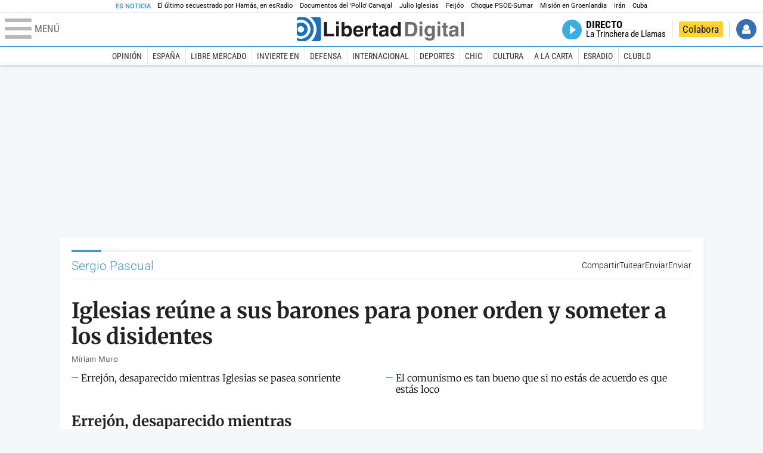

--- FILE ---
content_type: text/html; charset=UTF-8
request_url: https://www.libertaddigital.com/personajes/sergio-pascual/2.html
body_size: 14365
content:

<!DOCTYPE html>
<html lang="es-ES" data-adsection="POR_D" data-adpagetype="tema">
<head prefix="og: http://ogp.me/ns# fb: http://ogp.me/ns/fb# article: http://ogp.me/ns/article#">
    <title>Sergio Pascual - Noticias, reportajes, vídeos y fotografías - Libertad Digital</title>
    <meta http-equiv="content-type" content="text/html; charset=utf-8" />
    <meta name="viewport" content="width=device-width,initial-scale=1,minimum-scale=1" />
    <meta name="mobile-web-app-capable" content="no">
    <meta name="apple-mobile-web-app-capable" content="no" />
    <link rel="preconnect" href="https://s1.staticld.com" />
    <link rel="preload" as="script" href="https://ajax.googleapis.com/ajax/libs/jquery/3.5.1/jquery.min.js" />
    <link rel="preload" as="script" href="https://s1.staticld.com/js/251/210318.min.js" />
                    <link rel="preload" as="font" href="https://s1.staticld.com/fonts/robotocondensed.woff2" crossorigin="anonymous" />
        <link rel="preload" as="font" href="https://s1.staticld.com/fonts/robotocondensed-italic.woff2" crossorigin="anonymous" />
        <link rel="preload" as="font" href="https://s1.staticld.com/fonts/roboto.woff2" crossorigin="anonymous" />
        <link rel="preload" as="font" href="https://s1.staticld.com/fonts/roboto-italic.woff2" crossorigin="anonymous" />
        <link rel="preload" as="font" href="https://s1.staticld.com/fonts/poppins800.woff2" crossorigin="anonymous" />
                <link rel="preload" as="font" href="https://s1.staticld.com/fonts/merriweather.woff2" crossorigin="anonymous" />
        <link rel="preload" as="font" href="https://s1.staticld.com/fonts/inter.woff2" crossorigin="anonymous" />
            
<link rel="preconnect" href="https://www.google-analytics.com" />
<link rel="preconnect" href="https://www.googletagservices.com" />
<link rel="preconnect" href="https://sb.scorecardresearch.com" />
<link rel="preconnect" href="https://onesignal.com" crossorigin="anonymous" />
<link rel="preconnect" href="https://cdn.onesignal.com" />

<link rel="dns-prefetch" href="https://www.adblockanalytics.com" />

<link rel="preconnect" href="https://des.smartclip.net" />
<link rel="preconnect" href="https://static.criteo.net" />
<link rel="preconnect" href="https://gem.gbc.criteo.com" />
<link rel="preconnect" href="https://ag.gbc.criteo.com" />
<link rel="preconnect" href="https://cas.criteo.com" />
<link rel="preconnect" href="https://log.outbrain.com" />
<link rel="dns-prefetch" href="https://www.ultimedia.com" />
<link rel="preconnect" href="https://adservice.google.com" />
<link rel="preconnect" href="https://securepubads.g.doubleclick.net" />
<link rel="preconnect" href="https://pagead2.googlesyndication.com" />
<link rel="preconnect" href="https://cdn.smartclip-services.com" />
<link rel="preconnect" href="https://ib.adnxs.com" />
<link rel="preconnect" href="https://fonts.googleapis.com" />

<link rel="preload" as="script" href="https://www.googletagmanager.com/gtm.js?id=GTM-K8ZQ574" />

    
<link rel="alternate" type="application/rss+xml" href="https://www.libertaddigital.com/personajes/sergio-pascual/rss.xml" />
<meta name="apple-itunes-app" content="app-id=360408369">
<link rel="apple-touch-icon" href="https://s.libertaddigital.com/logos/ld/256.png" />
<link rel="canonical" href="https://www.libertaddigital.com/personajes/sergio-pascual/" />
<meta name="description" content="Sergio Pascual (Plasencia, Cáceres) fue delegado sindical del SAT (Sindicato Andaluz de Trabajadores) en la Junta de Andalucía. Es actualmente secretario de Organización de Podemos. Ingeniero de Telecomunicaciones y Antropólogo Social, es funcionario del cuerpo superior facultativo de la Junta de Andalucía y experto en Administración Pública, además de tener un diploma en Observación Electoral de la Universidad de Valencia según consta en su currículum. Ejerce de asistente de Pablo Iglesias en el Parlamento de Estrasburgo.">
<link rel="image_src" href="https://s1.staticld.com//fotos/noticias/sergiopascualnueva.jpg" />
<meta name="keywords" content="sergio pascual">
<link rel="manifest" href="https://s.libertaddigital.com/json/manifest/ld.json" />
<meta name="news_keywords" content="sergio pascual">
<meta name="robots" content="follow,index,max-image-preview:standard">
<link rel="shortcut icon" href="https://s.libertaddigital.com/ld.ico" />
<meta name="theme-color" content="#1B75BB">
<meta property="fb:app_id" content="115312275199271">
<meta property="fb:pages" content="141423087721">
<meta property="ld:content_type" content="tag">
<meta property="ld:outbrain" content="yes">
<meta property="ld:section" content="Portada">
<meta property="ld:seedtag" content="yes">
<meta property="og:description" content="Sergio Pascual (Plasencia, Cáceres) fue delegado sindical del SAT (Sindicato Andaluz de Trabajadores) en la Junta de Andalucía. Es actualmente secretario de Organización de Podemos. Ingeniero de Telecomunicaciones y Antropólogo Social, es funcionario del cuerpo superior facultativo de la Junta de Andalucía y experto en Administración Pública, además de tener un diploma en Observación Electoral de la Universidad de Valencia según consta en su currículum. Ejerce de asistente de Pablo Iglesias en el Parlamento de Estrasburgo.">
<meta property="og:site_name" content="Libertad Digital">
<meta property="og:title" content="Sergio Pascual">
<meta property="og:type" content="website">
<meta property="og:url" content="https://www.libertaddigital.com/personajes/sergio-pascual/">
<meta property="mrf:sections" content="Portada">
<meta property="mrf:tags" content="contentType:tag;branded:no">
<meta name="twitter:card" content="summary_large_image">
<meta name="twitter:description" content="Sergio Pascual (Plasencia, Cáceres) fue delegado sindical del SAT (Sindicato Andaluz de Trabajadores) en la Junta de Andalucía. Es actualmente secretario de Organización de Podemos. Ingeniero de Telecomunicaciones y Antropólogo Social, es funcionario del cuerpo superior facultativo de la Junta de Andalucía y experto en Administración Pública, además de tener un diploma en Observación Electoral de la Universidad de Valencia según consta en su currículum. Ejerce de asistente de Pablo Iglesias en el Parlamento de Estrasburgo.">
<meta name="twitter:image" content="https://s1.staticld.com//fotos/noticias/800/400/x-ld/sergiopascualnueva.jpg">
<meta name="twitter:site" content="@libertaddigital">
<meta name="twitter:title" content="Sergio Pascual">
    <script>
        (function(n,t){"use strict";function w(){}function u(n,t){if(n){typeof n=="object"&&(n=[].slice.call(n));for(var i=0,r=n.length;i<r;i++)t.call(n,n[i],i)}}function it(n,i){var r=Object.prototype.toString.call(i).slice(8,-1);return i!==t&&i!==null&&r===n}function s(n){return it("Function",n)}function a(n){return it("Array",n)}function et(n){var i=n.split("/"),t=i[i.length-1],r=t.indexOf("?");return r!==-1?t.substring(0,r):t}function f(n){(n=n||w,n._done)||(n(),n._done=1)}function ot(n,t,r,u){var f=typeof n=="object"?n:{test:n,success:!t?!1:a(t)?t:[t],failure:!r?!1:a(r)?r:[r],callback:u||w},e=!!f.test;return e&&!!f.success?(f.success.push(f.callback),i.load.apply(null,f.success)):e||!f.failure?u():(f.failure.push(f.callback),i.load.apply(null,f.failure)),i}function v(n){var t={},i,r;if(typeof n=="object")for(i in n)!n[i]||(t={name:i,url:n[i]});else t={name:et(n),url:n};return(r=c[t.name],r&&r.url===t.url)?r:(c[t.name]=t,t)}function y(n){n=n||c;for(var t in n)if(n.hasOwnProperty(t)&&n[t].state!==l)return!1;return!0}function st(n){n.state=ft;u(n.onpreload,function(n){n.call()})}function ht(n){n.state===t&&(n.state=nt,n.onpreload=[],rt({url:n.url,type:"cache"},function(){st(n)}))}function ct(){var n=arguments,t=n[n.length-1],r=[].slice.call(n,1),f=r[0];return(s(t)||(t=null),a(n[0]))?(n[0].push(t),i.load.apply(null,n[0]),i):(f?(u(r,function(n){s(n)||!n||ht(v(n))}),b(v(n[0]),s(f)?f:function(){i.load.apply(null,r)})):b(v(n[0])),i)}function lt(){var n=arguments,t=n[n.length-1],r={};return(s(t)||(t=null),a(n[0]))?(n[0].push(t),i.load.apply(null,n[0]),i):(u(n,function(n){n!==t&&(n=v(n),r[n.name]=n)}),u(n,function(n){n!==t&&(n=v(n),b(n,function(){y(r)&&f(t)}))}),i)}function b(n,t){if(t=t||w,n.state===l){t();return}if(n.state===tt){i.ready(n.name,t);return}if(n.state===nt){n.onpreload.push(function(){b(n,t)});return}n.state=tt;rt(n,function(){n.state=l;t();u(h[n.name],function(n){f(n)});o&&y()&&u(h.ALL,function(n){f(n)})})}function at(n){n=n||"";var t=n.split("?")[0].split(".");return t[t.length-1].toLowerCase()}function rt(t,i){function e(t){t=t||n.event;u.onload=u.onreadystatechange=u.onerror=null;i()}function o(f){f=f||n.event;(f.type==="load"||/loaded|complete/.test(u.readyState)&&(!r.documentMode||r.documentMode<9))&&(n.clearTimeout(t.errorTimeout),n.clearTimeout(t.cssTimeout),u.onload=u.onreadystatechange=u.onerror=null,i())}function s(){if(t.state!==l&&t.cssRetries<=20){for(var i=0,f=r.styleSheets.length;i<f;i++)if(r.styleSheets[i].href===u.href){o({type:"load"});return}t.cssRetries++;t.cssTimeout=n.setTimeout(s,250)}}var u,h,f;i=i||w;h=at(t.url);h==="css"?(u=r.createElement("link"),u.type="text/"+(t.type||"css"),u.rel="stylesheet",u.href=t.url,t.cssRetries=0,t.cssTimeout=n.setTimeout(s,500)):(u=r.createElement("script"),u.type="text/"+(t.type||"javascript"),u.src=t.url);u.onload=u.onreadystatechange=o;u.onerror=e;u.async=!1;u.defer=!1;t.errorTimeout=n.setTimeout(function(){e({type:"timeout"})},7e3);f=r.head||r.getElementsByTagName("head")[0];f.insertBefore(u,f.lastChild)}function vt(){for(var t,u=r.getElementsByTagName("script"),n=0,f=u.length;n<f;n++)if(t=u[n].getAttribute("data-headjs-load"),!!t){i.load(t);return}}function yt(n,t){var v,p,e;return n===r?(o?f(t):d.push(t),i):(s(n)&&(t=n,n="ALL"),a(n))?(v={},u(n,function(n){v[n]=c[n];i.ready(n,function(){y(v)&&f(t)})}),i):typeof n!="string"||!s(t)?i:(p=c[n],p&&p.state===l||n==="ALL"&&y()&&o)?(f(t),i):(e=h[n],e?e.push(t):e=h[n]=[t],i)}function e(){if(!r.body){n.clearTimeout(i.readyTimeout);i.readyTimeout=n.setTimeout(e,50);return}o||(o=!0,vt(),u(d,function(n){f(n)}))}function k(){r.addEventListener?(r.removeEventListener("DOMContentLoaded",k,!1),e()):r.readyState==="complete"&&(r.detachEvent("onreadystatechange",k),e())}var r=n.document,d=[],h={},c={},ut="async"in r.createElement("script")||"MozAppearance"in r.documentElement.style||n.opera,o,g=n.head_conf&&n.head_conf.head||"head",i=n[g]=n[g]||function(){i.ready.apply(null,arguments)},nt=1,ft=2,tt=3,l=4,p;if(r.readyState==="complete")e();else if(r.addEventListener)r.addEventListener("DOMContentLoaded",k,!1),n.addEventListener("load",e,!1);else{r.attachEvent("onreadystatechange",k);n.attachEvent("onload",e);p=!1;try{p=!n.frameElement&&r.documentElement}catch(wt){}p&&p.doScroll&&function pt(){if(!o){try{p.doScroll("left")}catch(t){n.clearTimeout(i.readyTimeout);i.readyTimeout=n.setTimeout(pt,50);return}e()}}()}i.load=i.js=ut?lt:ct;i.test=ot;i.ready=yt;i.ready(r,function(){y()&&u(h.ALL,function(n){f(n)});i.feature&&i.feature("domloaded",!0)})})(window);
        head.load([
                                                {jquery: "https://ajax.googleapis.com/ajax/libs/jquery/3.5.1/jquery.min.js"},
            {breaking: "https://s1.staticld.com//rt/2017urgente.js"},
                        {ld: "https://s1.staticld.com/js/251/210318.min.js"},

            {publi: "https://s1.staticld.com/rt/ld.min.js"}        ]);
    </script>
    <link title="Libertad Digital" rel="search" type="application/opensearchdescription+xml" href="https://www.libertaddigital.com/fragmentos/open-search.xml" />
    <link rel="stylesheet" href="https://s1.staticld.com/css/251/mobile.min.css" />
    <link rel="stylesheet" media="(min-width: 480px)" href="https://s1.staticld.com/css/251/tablet.min.css" />
    <link rel="stylesheet" media="(min-width: 821px)" href="https://s1.staticld.com/css/251/desktop.min.css" />
    <link rel="stylesheet" media="print" href="https://s1.staticld.com/css/251/print.min.css" />
                    <style>header.tag{display:flex;align-items:center;min-height:6em;padding-bottom:1.5em;margin-bottom:1.5em;border-bottom:1px solid #E1E0E0;align-items:stretch}header.tag figure{margin:0 1em 0 0;flex:1 1 30%;max-width:300px;border-radius:var(--border-radius)}header.tag figure img{position:absolute;width:100%;height:100%;object-fit:cover}header.tag .lede{flex:1 1 70%;order:3;margin:auto 0;line-height:140%;color:#333;font-weight:300}header.tag .lede>p:last-child{margin-bottom:0}header.tag.book{align-items:start}header.tag.book figure{box-shadow:2px 2px 2px #ccc;max-width:180px}header.tag.book figure iframe{display:block;max-width:100%}header.tag.book>div:first-child{flex:1 1 20%;max-width:200px}header.tag.book>div:nth-child(2){flex-basis:65%}header.tag.book>div.data{flex:1 1 25%;order:2;border-right:1px solid #E1E0E0;padding:0 1em;margin-right:1em}header.tag.book>div.data p{margin-bottom:.5em}@media (max-width:64em){header.tag figure{flex-basis:25%}header.tag.book>div:nth-child(2){flex-basis:50%}header.tag.book>div.data p strong{display:block}}@media (max-width:30em){header.tag{display:block}header.tag figure{max-width:none;padding-bottom:53.33%}header.tag figure{margin:0 0 1em 0}header.tag.book{display:flex;flex-wrap:wrap}header.tag.book figure{padding-bottom:0}header.tag.book>div.data{border-right:0;padding-right:0}}</style>
    <script type="application/ld+json">{"@context":"https://schema.org","@type":"ItemList","name":"Sergio Pascual","description":"Sergio Pascual (Plasencia, Cáceres) fue delegado sindical del SAT (Sindicato Andaluz de Trabajadores) en la Junta de Andalucía. Es actualmente secretario de Organización de Podemos. Ingeniero de Telecomunicaciones y Antropólogo Social, es funcionario del cuerpo superior facultativo de la Junta de Andalucía y experto en Administración Pública, además de tener un diploma en Observación Electoral de la Universidad de Valencia según consta en su currículum. Ejerce de asistente de Pablo Iglesias en el Parlamento de Estrasburgo.","itemListElement":[{"@type":"NewsArticle","headline":"Pablo Iglesias reúne a sus barones para poner orden y someter a los disidentes","description":"El líder de Podemos, ocupando ya el puesto de Pascual, ha convocado a sus secretarios generales autonómicos este viernes en su sede de Madrid.","articleSection":"España","datePublished":"2016-03-17T14:14:46+0100","dateModified":"2024-10-04T16:42:44+0200","keywords":"Íñigo Errejón, Pablo Iglesias, Podemos, Sergio Pascual","image":{"@type":"ImageObject","url":"https://s1.staticld.com//2016/02/08/pablo-iglesias080216.jpg","width":800,"height":252},"author":[{"@type":"Person","name":"Míriam Muro","url":"https://www.libertaddigital.com/autores/miriam-muro/"}]},{"@type":"NewsArticle","headline":"Errejón, desaparecido mientras Iglesias se pasea sonriente por el Congreso","description":"El número dos de Podemos evitó aparecer en público tras el cese de Pascual y todo parece indicar que este jueves tampoco se le podrá ver.","articleSection":"España","datePublished":"2016-03-17T11:05:29+0100","dateModified":"2024-11-03T04:40:35+0100","keywords":"Íñigo Errejón, Pablo Iglesias, Podemos, Sergio Pascual","image":{"@type":"ImageObject","url":"https://s1.staticld.com//2023/02/23/miriam-old.png","width":900,"height":871},"author":[{"@type":"Person","name":"Míriam Muro","url":"https://www.libertaddigital.com/autores/miriam-muro/"}]},{"@type":"NewsArticle","headline":"Marhuenda avisa a una aterrada Bescansa: \"Empieza a perder pie\"","description":"Bolcheviques, purgas, depuraciones. Y cursi. Con estas expresiones explica la prensa el guillotinazo de Pablo Iglesias a su número 3.","articleSection":"España","datePublished":"2016-03-17T10:20:40+0100","dateModified":"2024-10-04T20:41:32+0200","keywords":"Carolina Bescansa, Francisco Marhuenda, Podemos, Sergio Pascual","image":{"@type":"ImageObject","url":"https://s1.staticld.com//2016/03/17/bescansa-pablo-ines.jpg","width":800,"height":533},"author":[{"@type":"Person","name":"Pilar Díez","url":"https://www.libertaddigital.com/autores/pilar-diez/"}]},{"@type":"NewsArticle","headline":"Las últimas horas de Sergio Pascual en el aparato de Podemos","description":"Cómo se vivieron en el partido morado las últimas horas de este martes.","articleSection":"España","datePublished":"2016-03-17T09:30:57+0100","dateModified":"2024-10-26T22:40:35+0200","keywords":"Podemos, Sergio Pascual","image":{"@type":"ImageObject","url":"https://s1.staticld.com//2016/03/16/sergio-pascual160316.jpg","width":1203,"height":401},"author":[{"@type":"Person","name":"Míriam Muro","url":"https://www.libertaddigital.com/autores/miriam-muro/"}]},{"@type":"NewsArticle","headline":"El autoritarismo cursi e implacable de Pablo Iglesias","description":"Iglesias, con o sin “brillo en los ojos”, está dispuesto a atajar toda disidencia 'manu militari' y sin el menor ejercicio de democracia interna.","articleSection":"Política","datePublished":"2016-03-16T23:11:37+0100","dateModified":"2024-12-20T00:46:40+0100","keywords":"Íñigo Errejón, Pablo Iglesias, Podemos, Sergio Pascual","image":{"@type":"ImageObject","url":"https://s1.staticld.com/autores/el-editorial.png","width":600,"height":580},"author":[{"@type":"Person","name":"EDITORIAL","url":"https://www.libertaddigital.com/autores/editorial/"}]},{"@type":"NewsArticle","headline":"Defender la belleza","description":"No va a dolerte casi, Sergio, amigo,\nsé fuerte, camarada, ten firmeza.\nTú que eres de rezar, si quieres, reza\nCon toda la franqueza te lo digo.","articleSection":"Política","datePublished":"2016-03-16T23:11:10+0100","dateModified":"2024-12-28T04:45:39+0100","keywords":"Podemos, Sergio Pascual","image":{"@type":"ImageObject","url":"https://s1.staticld.com//autores/fray_josepho.png","width":170,"height":164},"author":[{"@type":"Person","name":"Fray Josepho","url":"https://www.libertaddigital.com/autores/fray-josepho/"}]},{"@type":"NewsArticle","headline":"Monedero: \"Hemos alimentado la locomotora y sacrificado los vagones\"","description":"El fundador de Podemos justifica la carta de Pablo porque destierra \"la máquina de triturar cariño que hay en todos los partidos\".","articleSection":"Política","datePublished":"2016-03-16T20:22:50+0100","dateModified":"2024-09-25T04:42:13+0200","keywords":"Juan Carlos Monedero, Pablo Iglesias, Podemos, Sergio Pascual","image":{"@type":"ImageObject","url":"https://s1.staticld.com//2016/01/13/monedero-congreso.jpg","width":800,"height":559},"author":{"@type":"Person","name":"LD/Agencias","url":""}},{"@type":"AudioObject","headline":"Editorial de Dieter: Purga en Podemos","description":"Dieter comenta la purga del número tres de Podemos, Sergio Pascual, un hombre de Errejón, por decisión de Pablo Iglesias.","datePublished":"2016-03-16T16:27:28+0100","dateModified":"2024-12-07T07:40:24+0100","keywords":"Pablo Iglesias, Podemos, Sergio Pascual","image":{"@type":"ImageObject","url":"https://s1.staticld.com//fotos/noticias/dieter-esradio-opinion.jpg","width":375,"height":200},"author":[{"@type":"Person","name":"Dieter Brandau","url":"https://www.libertaddigital.com/autores/dieter-brandau/"}],"encodingFormat":"audio/mp3","playerType":"html","contentUrl":"https://api.spreaker.com/v2/episodes/44715193/play.mp3?aw_0_req.gdpr=false&aw_0_1st.collectionid=la-noche-de-dieter","duration":"11M47S","contentSize":5660247,"uploadDate":"2016-03-16T16:27:28+0100"},{"@type":"AudioObject","headline":"Es Noticia: Iglesias depura Podemos","description":"Juan Pablo Polvorinos analiza toda la actualidad nacional e internacional y comenta el cese del número 3 de Podemos.","datePublished":"2016-03-16T15:18:47+0100","dateModified":"2024-12-07T07:40:24+0100","keywords":"Pablo Iglesias, Podemos, Sergio Pascual","image":{"@type":"ImageObject","url":"https://s1.staticld.com//autores/polvorinos.png","width":400,"height":387},"author":[{"@type":"Person","name":"Juan Pablo Polvorinos","url":"https://www.libertaddigital.com/autores/juan-pablo-polvorinos/"}],"encodingFormat":"audio/mp3","playerType":"html","contentUrl":"https://api.spreaker.com/v2/episodes/44715194/play.mp3?aw_0_req.gdpr=false&aw_0_1st.collectionid=es-noticia","duration":"1H04M10S","contentSize":30805298,"uploadDate":"2016-03-16T15:18:47+0100"},{"@type":"AudioObject","headline":"Federico en 60\": Errejón, el \"chico de la beca\"","description":"Jiménez Losantos analiza la destitución del Secretario de organización de Podemos, Sergio Pascual.","datePublished":"2016-03-16T14:42:19+0100","dateModified":"2024-12-07T07:40:24+0100","keywords":"Íñigo Errejón, Podemos, Sergio Pascual","image":{"@type":"ImageObject","url":"https://s1.staticld.com//autores/polvorinos.png","width":400,"height":387},"author":[{"@type":"Person","name":"Juan Pablo Polvorinos","url":"https://www.libertaddigital.com/autores/juan-pablo-polvorinos/"}],"encodingFormat":"audio/mp3","playerType":"html","contentUrl":"https://api.spreaker.com/v2/episodes/44715195/play.mp3?aw_0_req.gdpr=false&aw_0_1st.collectionid=es-noticia","duration":"4M47S","contentSize":2298467,"uploadDate":"2016-03-16T14:42:19+0100"}]}</script><script type="application/ld+json">{"@context":"https://schema.org","@type":"WebSite","url":"https://www.libertaddigital.com/","potentialAction":{"@type":"SearchAction","target":{"@type":"EntryPoint","urlTemplate":"https://www.libertaddigital.com/c.php?op=buscar&q={search_term_string}"},"query-input":"required name=search_term_string"}}</script><script type="application/ld+json">{"@context":"http://schema.org","@type":"BreadcrumbList","itemListElement":[{"@type":"ListItem","position":1,"name":"Inicio","item":"https://www.libertaddigital.com/"},{"@type":"ListItem","position":2,"name":"Personajes","item":"https://www.libertaddigital.com/personajes/"},{"@type":"ListItem","position":3,"name":"Sergio Pascual","item":"https://www.libertaddigital.com/personajes/sergio-pascual/"}]}</script></head>

<body class="tema">
<a name="top"></a>

<noscript><iframe src="https://www.googletagmanager.com/ns.html?id=GTM-K8ZQ574" height="0" width="0" style="display:none;visibility:hidden"></iframe></noscript>


<nav class="news">
    <span class="title">Es Noticia</span>
    <div class="scrollable"><ul>
            <li class="name"><a class="url" href="https://www.libertaddigital.com/espana/politica/2026-01-16/el-sobrecogedor-testimonio-de-eitan-horn-el-ultimo-secuestrado-al-que-solto-hamas-7344476/">El último secuestrado por Hamás, en esRadio</a></li>
            <li class="name"><a class="url" href="https://www.libertaddigital.com/internacional/latinoamerica/2026-01-16/los-documentos-del-pollo-carvajal-afirman-que-cuba-uso-ritos-religiosos-para-tener-bajo-control-a-maduro-7344170/">Documentos del 'Pollo' Carvajal</a></li>
            <li class="name"><a class="url" href="https://www.libertaddigital.com/chic/corazon/2026-01-16/julio-iglesias-habla-en-redes-sociales-esas-acusaciones-son-absolutamente-falsas-nunca-habia-sentido-tanta-maldad-7344379/">Julio Iglesias</a></li>
            <li class="name"><a class="url" href="https://www.libertaddigital.com/espana/politica/2026-01-16/feijoo-situa-venezuela-en-el-centro-de-su-politica-exterior-para-neutralizar-a-sanchez-7344283/">Feijóo</a></li>
            <li class="name"><a class="url" href="https://www.libertaddigital.com/libremercado/2026-01-16/el-psoe-carga-contra-sumar-por-vivienda-nunca-les-he-visto-tan-cerrados-y-tan-belicistas-y-les-compara-con-podemos-7344303/">Choque PSOE-Sumar</a></li>
            <li class="name"><a class="url" href="https://www.libertaddigital.com/defensa/2026-01-15/operacion-resistencia-artica-que-datos-clave-sabemos-de-la-incipiente-mision-militar-europea-en-groenlandia-7343989/">Misión en Groenlandia</a></li>
            <li class="name"><a class="url" href="https://www.libertaddigital.com/espana/politica/2026-01-15/podemos-y-sumar-impiden-que-el-congreso-apoye-a-las-mujeres-iranies-7344014/">Irán</a></li>
            <li class="name"><a class="url" href="https://www.libertaddigital.com/internacional/latinoamerica/2026-01-15/la-misteriosa-desaparicion-del-exdictador-cubano-raul-castro-tras-la-captura-de-maduro-7343897/">Cuba</a></li>
        </ul></div>
</nav>

<header class="superior">
    <a href="#" class="menu" aria-label="Abrir el menú de la web">
        <div class="hamburguesa">
            <span class="linea"></span>
            <span class="linea"></span>
            <span class="linea"></span>
        </div>
        <span class="rotulo">Menú</span>
    </a>
    <a class="logo"  href="https://www.libertaddigital.com/" title="Portada">
    <svg xmlns="http://www.w3.org/2000/svg" viewBox="-14.2 0 815.9 117.9"><path fill="#1D1D1B" d="M133 81.7h35.2v12.8h-50V23.7H133zM177.9 42h13.6v52.4h-13.6V42zm0-20.6h13.6v12.8h-13.6V21.4zM229.3 52.7c-8.7 0-11.7 8.2-11.7 15.6 0 5.9 1.8 16.2 11.7 16.2 10 0 11.7-10.2 11.7-16.2 0-7.4-3-15.6-11.7-15.6zm-11.2-3.9l.2-.2c2.2-3.3 6.3-8.2 15.2-8.2 11.5 0 21.8 8.9 21.8 27.2 0 14.6-6.5 28.4-22.1 28.4-5.7 0-11.8-2.1-15.2-8l-.2-.2v6.6h-13.3V23.7h13.6v25.1zM296.6 63.4c0-9.3-6.1-11.9-10.6-11.9s-10.6 2.7-10.6 11.9h21.2zm-21.8 9.1c0 2.9 1.2 12.5 12.3 12.5 3.8 0 7.8-2.3 8.9-6.1h14.1c0 5.8-7.4 17.1-23.7 17.1-14 0-25.2-7.9-25.2-28.4 0-14.3 7.3-27.2 24.8-27.2 18.6 0 24.8 12.7 24.8 32l-36 .1zM317.7 42h13v8.9h.2c2.9-5.3 6-10.4 14.4-10.4.9 0 1.8.1 2.7.2v14c-1.2-.2-2.7-.2-3.9-.2-10.7 0-12.7 6.7-12.7 12.5v27.5h-13.6V42h-.1zM373.4 42h8.7v9.9h-8.7v28.4c0 3.1.1 4.2 5.8 4.2.9 0 1.9-.1 2.9-.3v10.5c-2.2.2-4.3.3-6.5.3h-1.8c-11.8 0-14-4.5-14-11.3V51.9h-7.2V42h7.2V27.8h13.6V42zM419.7 68.8c-1.7.9-3.1 1.7-5.8 2.2l-3.6.7c-6.3 1.2-9.5 2.9-9.5 8.2 0 4.5 3.1 6.5 6.9 6.5 3.2 0 12-1.6 12-12.2v-5.4zm13.6 15.3c0 6.3 1.5 7.7 3.2 8.2v2.2h-15.1c-.5-1.2-1.3-3.2-1.3-6.1-4.2 4.3-7.5 7.7-16.8 7.7-9.4 0-16.2-5.5-16.2-16.2 0-8.7 5.5-14.9 14.4-16.2l13.3-2c1.9-.3 4.8-.8 4.8-4.3s-2-5.9-8.4-5.9c-7.3 0-8.5 3.2-9.1 7.2h-13.6c.1-3.8 2.7-18 22.4-18.2 18.7 0 22.3 8.4 22.3 15.9v27.7h.1zM468.5 84.4c10 0 11.7-10.2 11.7-16.2 0-7.4-3.1-15.6-11.7-15.6-8.7 0-11.7 8.2-11.7 15.6 0 6 1.8 16.2 11.7 16.2zm24.8 10.1H480v-6.6l-.2.2c-3.4 5.9-9.5 8-15.2 8-15.6 0-22.1-13.8-22.1-28.4 0-18.3 10.2-27.2 21.8-27.2 8.9 0 13 4.8 15.2 8.2l.2.2V23.7h13.6v70.8z"/><path fill="#706F6F" d="M529.5 82.2h14.4c12 0 16.1-12.1 16.1-23.7 0-20.9-10-22.6-16.3-22.6h-14.2v46.3zM515 23.7h31.2C570 23.7 575 44 575 57.4c0 15.2-6 37-29.4 37H515V23.7zM585.6 42h13.6v52.4h-13.6V42zm0-20.6h13.6v12.8h-13.6V21.4zM646.9 67.7c0-8.4-4.1-15.3-11.8-15.3-5.1 0-10.8 3.7-10.8 15.9 0 6.7 2.8 14.6 10.9 14.6 9.3-.1 11.7-8 11.7-15.2zM660.4 42v49.2c0 9.1-.7 24.1-26.3 24.1-10.8 0-22.3-4.6-22.9-15.6h15c.6 2.7 1.7 5.3 9.7 5.3 7.4 0 10.9-3.5 10.9-12v-6.2l-.2-.1c-2.3 3.8-5.7 7.7-14 7.7-12.6 0-22.6-8.8-22.6-27.1 0-18 10.3-26.9 21.8-26.9 9.8 0 13.7 5.7 15.4 9.2h.2V42h13zM673.2 42h13.6v52.4h-13.6V42zm0-20.6h13.6v12.8h-13.6V21.4zM715.4 42h8.7v9.9h-8.7v28.4c0 3.1.1 4.2 5.8 4.2.9 0 1.9-.1 2.9-.3v10.5c-2.2.2-4.3.3-6.5.3h-1.8c-11.8 0-14-4.5-14-11.3V51.9h-7.2V42h7.2V27.8h13.6V42zM761.7 68.8c-1.7.9-3.1 1.7-5.8 2.2l-3.6.7c-6.3 1.2-9.5 2.9-9.5 8.2 0 4.5 3.1 6.5 6.9 6.5 3.2 0 12-1.6 12-12.2v-5.4zm13.6 15.3c0 6.3 1.5 7.7 3.2 8.2v2.2h-15.1c-.5-1.2-1.3-3.2-1.3-6.1-4.2 4.3-7.5 7.7-16.8 7.7-9.4 0-16.2-5.5-16.2-16.2 0-8.7 5.5-14.9 14.4-16.2l13.3-2c1.9-.3 4.8-.8 4.8-4.3s-2-5.9-8.4-5.9c-7.3 0-8.5 3.2-9.1 7.2h-13.6c.1-3.8 2.7-18 22.4-18.2 18.7 0 22.3 8.4 22.3 15.9v27.8l.1-.1zM801.7 94.5h-13.6V23.7h13.6z"/><path fill="#1D71B8" d="M-14.2 9.2v7.3C3 8.7 24 11.8 38.1 26c18.2 18.2 18.2 47.8 0 66l-.2.2c-14.1 14-35 17-52.1 9.2v7.3c0 5.1 4.1 9.2 9.2 9.2h34c7.5-3.1 14.5-7.7 20.6-13.8v-.1c24.8-24.9 25.1-65 .5-89.5l-.3-.3C43.3 7.7 35.6 3 27.4 0H-5c-5.1 0-9.2 4.1-9.2 9.2z"/><path fill="#1D71B8" d="M94.5 0H52.1c2.2 1.7 4.3 3.6 6.4 5.6l.5.5c29.6 29.6 29.8 77.6.3 107.1-.1.1-.2.1-.2.2-1.6 1.6-3.3 3.1-5 4.5h40.4c5.1 0 9.2-4.1 9.2-9.2V9.2c0-5.1-4.1-9.2-9.2-9.2zM16 48.8c6 6 6 15.6 0 21.6-5.9 6-15.6 5.9-21.6 0-6-6-6-15.6 0-21.6 6-6 15.6-6 21.6 0zm13.2 34.7c.1-.1.2-.1.2-.2 13.3-13.3 13.4-34.9.1-48.2-.1-.1-.2-.2-.3-.2-11.9-11.7-30.3-12.8-43.5-3.4v55.7c13.3 9.2 31.6 8 43.5-3.7z"/><path fill="#FFF" d="M59.3 113.2C88.8 83.7 88.7 35.7 59 6.1l-.5-.5c-2-2-4.2-3.9-6.4-5.6H27.3c8.2 3 15.9 7.7 22.5 14.2l.3.3C74.6 39 74.4 79.1 49.6 104v.1c-6.1 6.1-13.1 10.7-20.6 13.8h25c1.7-1.4 3.4-2.9 5-4.5.1-.1.2-.2.3-.2z"/><path fill="#FFF" d="M37.9 92.3c.1-.1.2-.1.2-.2 18.2-18.2 18.2-47.8 0-66C24 11.8 3 8.7-14.2 16.5v15c13.2-9.4 31.6-8.3 43.5 3.4.1.1.2.2.3.2 13.3 13.3 13.2 34.9-.1 48.2-.1.1-.2.1-.2.2C17.4 95.2-.9 96.4-14.1 87.2v14.2c17 7.9 37.9 4.8 52-9.1z"/><path fill="#FFF" d="M-5.6 70.3c6 6 15.6 6 21.6 0 6-5.9 5.9-15.6 0-21.6-6-6-15.6-6-21.6 0-5.9 6-5.9 15.6 0 21.6z"/></svg>    </a>
        <!---->    <nav>
        <ul>
                        <li class="directo" id="directoesradio"><a href="https://esradio.libertaddigital.com/directo.html">
                    <span class="title">Directo</span>
                    <span class="programa">esRadio</span>
                                    </a></li>
            <li class="colaborar"><a href="https://www.libertaddigital.com/colabora/">Colabora</a></li>
            <li id="navbarLoginUsername" class="login">
                <a href="#">Iniciar Sesión</a>
            </li>
        </ul>
    </nav>
</header>

<div id="desplegable_login" class="d_usuario" style="display: none;"></div>

    <nav class="submenu">
        <div class="scrollable">
            <ul>
                                    <li class="name"><a class="url" href="https://www.libertaddigital.com/opinion/">Opinión</a></li>
                                    <li class="name"><a class="url" href="https://www.libertaddigital.com/espana/">España</a></li>
                                    <li class="name"><a class="url" href="https://www.libertaddigital.com/libremercado/">Libre Mercado</a></li>
                                    <li class="name"><a class="url" href="https://www.libertaddigital.com/libremercado/invierte-en/">Invierte en</a></li>
                                    <li class="name"><a class="url" href="https://www.libertaddigital.com/defensa/">Defensa</a></li>
                                    <li class="name"><a class="url" href="https://www.libertaddigital.com/internacional/">Internacional</a></li>
                                    <li class="name"><a class="url" href="https://www.libertaddigital.com/deportes/">Deportes</a></li>
                                    <li class="name"><a class="url" href="https://www.libertaddigital.com/chic/">Chic</a></li>
                                    <li class="name"><a class="url" href="https://www.libertaddigital.com/cultura/">Cultura</a></li>
                                    <li class="name"><a class="url" href="https://www.libertaddigital.com/a-la-carta/">A la carta</a></li>
                                    <li class="name"><a class="url" href="https://esradio.libertaddigital.com/">esRadio</a></li>
                                    <li class="name"><a class="url" href="https://www.libertaddigital.com/club/">ClubLD</a></li>
                            </ul>
        </div>
    </nav>


    <div id="cintillo" class="vacio"></div>


    <div style="position: relative; overflow: hidden;"><div id="fb-root"></div></div>
    <script>
        head.ready("ld", function() {
            cargar_facebook(115312275199271, 'www.libertaddigital.com', 'www.libertaddigital.com',
                false);
        });
    </script>

        
    <div class="dfp outofpage" id="outofpage"></div><div class="dfp mega atf" id="mega-atf"></div>
    
    
    <main>


<header class="interior">
    <h1>Sergio Pascual</h1>
    <ul class="social">
    <li class="facebook" data-text="Sergio Pascual">Compartir</li>
    <li class="twitter"  data-text="Sergio Pascual" data-via="libertaddigital" data-related="">Tuitear</li>
    <li class="whatsapp" data-text="Sergio Pascual">Enviar</li>
    <li class="email"    data-text="Sergio Pascual">Enviar</li>
</ul></header>



<section class="template wide no-lines no-ads  a1 b0 c0" id="ffe12681f19">

    
    
                <div class="a">                                        

<article class="with-media" id="nodede7c36f5-4753-4841-b5e8-22deb937ec42">
            <a href="https://www.libertaddigital.com/espana/2016-03-17/pablo-iglesias-reune-a-sus-barones-para-poner-orden-y-someter-a-los-disidentes-1276570073/">
                            <figure>
                <picture><source data-sizes="auto" type="image/webp"  media="(min-width: 821px)" data-srcset="https://s1.staticld.com//2016/02/08/1040/328/pablo-iglesias080216.jpg.webp 1040w" /><source data-sizes="auto" type="image/jpeg"  media="(min-width: 821px)" data-srcset="https://s1.staticld.com//2016/02/08/1040/328/pablo-iglesias080216.jpg 1040w" /><source data-sizes="auto" type="image/webp"  media="(min-width: 480px)" data-srcset="https://s1.staticld.com//2016/02/08/755/238/pablo-iglesias080216.jpg.webp 755w" /><source data-sizes="auto" type="image/jpeg"  media="(min-width: 480px)" data-srcset="https://s1.staticld.com//2016/02/08/755/238/pablo-iglesias080216.jpg 755w" /><source data-sizes="auto" type="image/webp"  data-srcset="https://s1.staticld.com//2016/02/08/431/136/pablo-iglesias080216.jpg.webp 431w" /><source data-sizes="auto" type="image/jpeg"  data-srcset="https://s1.staticld.com//2016/02/08/431/136/pablo-iglesias080216.jpg 431w" /><img class="l" src="https://s1.staticld.com/images/trans.png" alt="Pablo Iglesias" /></picture>                            </figure>
                        

                    <header>
                    <h2>Iglesias reúne a sus barones para poner orden y someter a los disidentes</h2>
        
                            <div class="byline">Míriam Muro</div>
                
        </header>
    </a>

    <ul class="related">
            <li>
            <a href="https://www.libertaddigital.com/espana/2016-03-17/errejon-calla-mientras-la-cupula-de-podemos-se-alinea-con-iglesias-1276570057/">Errejón, desaparecido mientras Iglesias se pasea sonriente</a>
        </li>
            <li>
            <a href="https://www.libertaddigital.com/espana/politica/2016-03-17/1-6055588/">El comunismo es tan bueno que si no estás de acuerdo es que estás loco</a>
        </li>
    </ul></article>

                                            </div>    

        

        
    
    
    <style>#nodede7c36f5-4753-4841-b5e8-22deb937ec42 figure{aspect-ratio:200 / 63}</style>
</section>
<section class="template list no-lines ads conlateral a9 b0 c0" id="f1eac88eb3c">

    
    
                <div class="a">                                        

<article class="lateral">
            <a href="https://www.libertaddigital.com/espana/2016-03-17/errejon-calla-mientras-la-cupula-de-podemos-se-alinea-con-iglesias-1276570057/">
                                

                    <header>
                    <h2>Errejón, desaparecido mientras Iglesias se pasea sonriente por el Congreso</h2>
        
                            <div class="byline">Míriam Muro</div>
                <div class="lede">El número dos de Podemos evitó aparecer en público tras el cese de Pascual y todo parece indicar que este jueves tampoco se le podrá ver.</div>
        </header>
    </a>

    </article>

                                            

<article class="with-media lateral">
            <a href="https://www.libertaddigital.com/espana/2016-03-17/marhuenda-avisa-a-una-aterrada-bescansa-empieza-a-perder-pie-1276570053/">
                            <figure>
                <picture><source data-sizes="auto" type="image/webp"  media="(min-width: 821px)" data-srcset="https://s1.staticld.com//2016/03/17/237/162/bescansa-pablo-ines.jpg.webp 237w" /><source data-sizes="auto" type="image/jpeg"  media="(min-width: 821px)" data-srcset="https://s1.staticld.com//2016/03/17/237/162/bescansa-pablo-ines.jpg 237w" /><source data-sizes="auto" type="image/webp"  media="(min-width: 480px)" data-srcset="https://s1.staticld.com//2016/03/17/250/170/bescansa-pablo-ines.jpg.webp 250w" /><source data-sizes="auto" type="image/jpeg"  media="(min-width: 480px)" data-srcset="https://s1.staticld.com//2016/03/17/250/170/bescansa-pablo-ines.jpg 250w" /><source data-sizes="auto" type="image/webp"  data-srcset="https://s1.staticld.com//2016/03/17/142/95/bescansa-pablo-ines.jpg.webp 142w" /><source data-sizes="auto" type="image/jpeg"  data-srcset="https://s1.staticld.com//2016/03/17/142/95/bescansa-pablo-ines.jpg 142w" /><img class="l" src="https://s1.staticld.com/images/trans.png" alt="Bescansa, Iglesias e Inés Montero." /></picture>                            </figure>
                        

                    <header>
                    <h2>Marhuenda avisa a una aterrada Bescansa: "Empieza a perder pie"</h2>
        
                            <div class="byline">Pilar Díez</div>
                <div class="lede">Bolcheviques, purgas, depuraciones. Y cursi. Con estas expresiones explica la prensa el guillotinazo de Pablo Iglesias a su número 3.</div>
        </header>
    </a>

    </article>

                                            

<article class="with-media lateral">
            <a href="https://www.libertaddigital.com/espana/2016-03-16/las-ultimas-horas-de-sergio-pascual-en-el-aparato-de-podemos-1276570021/">
                            <figure>
                <picture><source data-sizes="auto" type="image/webp"  media="(min-width: 821px)" data-srcset="https://s1.staticld.com//2016/03/16/237/162/547x219/sergio-pascual160316.jpg.webp 237w" /><source data-sizes="auto" type="image/jpeg"  media="(min-width: 821px)" data-srcset="https://s1.staticld.com//2016/03/16/237/162/547x219/sergio-pascual160316.jpg 237w" /><source data-sizes="auto" type="image/webp"  media="(min-width: 480px)" data-srcset="https://s1.staticld.com//2016/03/16/250/170/547x219/sergio-pascual160316.jpg.webp 250w" /><source data-sizes="auto" type="image/jpeg"  media="(min-width: 480px)" data-srcset="https://s1.staticld.com//2016/03/16/250/170/547x219/sergio-pascual160316.jpg 250w" /><source data-sizes="auto" type="image/webp"  data-srcset="https://s1.staticld.com//2016/03/16/142/95/547x219/sergio-pascual160316.jpg.webp 142w" /><source data-sizes="auto" type="image/jpeg"  data-srcset="https://s1.staticld.com//2016/03/16/142/95/547x219/sergio-pascual160316.jpg 142w" /><img class="l" src="https://s1.staticld.com/images/trans.png" alt="El ya ex secretario de Organización de Podemos, Sergio Pascual." /></picture>                            </figure>
                        

                    <header>
                    <h2>Las últimas horas de Pascual en el aparato de Podemos</h2>
        
                            <div class="byline">Míriam Muro</div>
                <div class="lede">Cómo se vivieron en el partido morado las últimas horas de este martes.</div>
        </header>
    </a>

    </article>

                                            

<article class="opinion editorial lateral">
            <a href="https://www.libertaddigital.com/opinion/2016-03-16/editorial-el-autoritarismo-cursi-e-implacable-de-pablo-iglesias-6428661/">
                                

                    <header>
                    <h2>El autoritarismo cursi e implacable de Pablo Iglesias</h2>
        
                            <div class="byline">Editorial</div>
                <div class="lede">Iglesias, con o sin “brillo en los ojos”, está dispuesto a atajar toda disidencia 'manu militari' y sin el menor ejercicio de democracia interna.</div>
        </header>
    </a>

    </article>

                                            

<article class="opinion lateral">
            <a href="https://www.libertaddigital.com/opinion/2016-03-16/fray-josepho-defender-la-belleza-6428668/">
                                

                    <header>
                    <h2>Defender la belleza</h2>
        
                        <div class="lede">No va a dolerte casi, Sergio, amigo,
sé fuerte, camarada, ten firmeza.
Tú que eres de rezar, si quieres, reza
Con toda la franqueza te lo digo.</div>
        </header>
    </a>

    </article>

                                            

<article class="with-media lateral">
            <a href="https://www.libertaddigital.com/espana/politica/2016-03-16/monedero-hemos-alimentado-la-locomotora-y-sacrificado-los-vagones-1276570033/">
                            <figure>
                <picture><source data-sizes="auto" type="image/webp"  media="(min-width: 821px)" data-srcset="https://s1.staticld.com//2016/01/13/237/162/344x139/monedero-congreso.jpg.webp 237w" /><source data-sizes="auto" type="image/jpeg"  media="(min-width: 821px)" data-srcset="https://s1.staticld.com//2016/01/13/237/162/344x139/monedero-congreso.jpg 237w" /><source data-sizes="auto" type="image/webp"  media="(min-width: 480px)" data-srcset="https://s1.staticld.com//2016/01/13/250/170/344x139/monedero-congreso.jpg.webp 250w" /><source data-sizes="auto" type="image/jpeg"  media="(min-width: 480px)" data-srcset="https://s1.staticld.com//2016/01/13/250/170/344x139/monedero-congreso.jpg 250w" /><source data-sizes="auto" type="image/webp"  data-srcset="https://s1.staticld.com//2016/01/13/142/95/344x139/monedero-congreso.jpg.webp 142w" /><source data-sizes="auto" type="image/jpeg"  data-srcset="https://s1.staticld.com//2016/01/13/142/95/344x139/monedero-congreso.jpg 142w" /><img class="l" src="https://s1.staticld.com/images/trans.png" alt="Monedero, durante una reciente sesión en el Congreso" /></picture>                            </figure>
                        

                    <header>
                    <h2>Monedero: "Hemos alimentado la locomotora y sacrificado los vagones"</h2>
        
                        <div class="lede">El fundador de Podemos justifica la carta de Pablo porque destierra &quot;la máquina de triturar cariño que hay en todos los partidos&quot;.</div>
        </header>
    </a>

    </article>

                                            

<article class="es-audio with-media lateral">
            <a href="https://esradio.libertaddigital.com/la-noche-de-dieter/editorial-de-dieter/2016-03-16/purga-en-podemos-2012513/">
                            <figure class="audio">
                <picture><source data-sizes="auto" type="image/webp"  media="(min-width: 821px)" data-srcset="https://s1.staticld.com//fotos/noticias/237/162/dieter-esradio-opinion.jpg.webp 237w" /><source data-sizes="auto" type="image/jpeg"  media="(min-width: 821px)" data-srcset="https://s1.staticld.com//fotos/noticias/237/162/dieter-esradio-opinion.jpg 237w" /><source data-sizes="auto" type="image/webp"  media="(min-width: 480px)" data-srcset="https://s1.staticld.com//fotos/noticias/250/170/dieter-esradio-opinion.jpg.webp 250w" /><source data-sizes="auto" type="image/jpeg"  media="(min-width: 480px)" data-srcset="https://s1.staticld.com//fotos/noticias/250/170/dieter-esradio-opinion.jpg 250w" /><source data-sizes="auto" type="image/webp"  data-srcset="https://s1.staticld.com//fotos/noticias/142/95/dieter-esradio-opinion.jpg.webp 142w" /><source data-sizes="auto" type="image/jpeg"  data-srcset="https://s1.staticld.com//fotos/noticias/142/95/dieter-esradio-opinion.jpg 142w" /><img class="l" src="https://s1.staticld.com/images/trans.png" /></picture>                            </figure>
                        

                    <header>
                    <h2>"En vez de cortarle la cabeza a uno de los suyos Iglesias decidió acabar con uno de Errejón"</h2>
        
                        <div class="lede">Dieter comenta la purga del número tres de Podemos, Sergio Pascual, un hombre de Errejón, por decisión de Pablo Iglesias.</div>
        </header>
    </a>

    </article>

                                            

<article class="es-audio lateral">
            <a href="https://esradio.libertaddigital.com/es-noticia/2016-03-16/iglesias-depura-podemos-2012514/">
                                

                    <header>
                    <h2>Es Noticia: Iglesias depura Podemos</h2>
        
                        <div class="lede">Juan Pablo Polvorinos analiza toda la actualidad nacional e internacional y comenta el cese del número 3 de Podemos.</div>
        </header>
    </a>

    </article>

                                            

<article class="es-audio lateral">
            <a href="https://esradio.libertaddigital.com/es-noticia/federico-en-60/2016-03-16/errejon-el-chico-de-la-beca-2012515/">
                                

                    <header>
                    <h2>Federico: "El chico de la beca es el chico de la checa"</h2>
        
                        <div class="lede">Jiménez Losantos analiza la destitución del Secretario de organización de Podemos, Sergio Pascual.</div>
        </header>
    </a>

    </article>

                                            </div>    

        

        
            <div>
        <div class="stuck"><div class="dfp roba atf" id="roba-atf"></div></div>    </div>
    
    
    </section><div class="dfp roba atf movil" id="roba-movil-atf"></div>

<div class="paginacion"><a href="1.html">&laquo;</a> <a href="1.html">1</a> <b>2</b> <a href="3.html">3</a> <a href="4.html">4</a> <a href="3.html">&raquo;</a></div>

<div class="dfp brandday" id="sc-brandday"></div>
</main>


<nav class="menu">
    <section class="buscador">
        <form action="https://www.libertaddigital.com/c.php?op=buscar" method="get">
            <input id="search_box" name="q" type="text" aria-label="Buscar" placeholder="Buscar..." />
            <input type="submit" />
        </form>
    </section>
    <section>
        <header><h2>Secciones</h2></header>
        <ul class="three">
            <li><a href="https://www.libertaddigital.com/">Portada</a></li>
            <li><a href="https://www.libertaddigital.com/opinion/">Opinión</a></li>
            <li><a href="https://www.libertaddigital.com/espana/">España</a></li>
            <li><a href="https://www.libertaddigital.com/andalucia/">Andalucía</a></li>
            <li><a href="https://www.libertaddigital.com/madrid/">Madrid</a></li>
            <li><a href="https://www.libertaddigital.com/canarias/">Canarias</a></li>
            <li><a href="https://www.libertaddigital.com/valencia/">Valencia</a></li>
            <li><a href="https://www.libertaddigital.com/internacional/">Internacional</a></li>
            <li><a href="https://www.libertaddigital.com/defensa/">Defensa</a></li>
            <li><a href="https://www.libertaddigital.com/chic/corazon/">Corazón</a></li>
            <li><a href="https://www.libertaddigital.com/chic/viajar-comer/">Viajar y Comer</a></li>
            <li><a href="https://www.libertaddigital.com/deportes/">Deportes</a></li>
            <li><a href="https://www.libertaddigital.com/sucesos/">Sucesos</a></li>
            <li><a href="https://www.libertaddigital.com/cultura/">Cultura</a></li>
            <li><a href="https://www.libertaddigital.com/cultura/libros/">Libros</a></li>
            <li><a href="https://www.libertaddigital.com/cultura/cine/">Cine</a></li>
            <li><a href="https://www.libertaddigital.com/cultura/series/">Series</a></li>
            <li><a href="https://www.libertaddigital.com/ciencia-tecnologia/">Tecnociencia</a></li>
            <li><a href="https://www.libertaddigital.com/ciencia-tecnologia/salud/">Salud</a></li>
            <li><a href="https://tv.libertaddigital.com/">Vídeos</a></li>
            <li><a href="https://www.libertaddigital.com/fotos/">Fotos</a></li>
        </ul>
    </section>
    <section class="channels">
        <header><h2>Canales</h2></header>
        <ul class="nolines">
            <li><a href="https://www.libertaddigital.com/libremercado/"><img class="l" src="https://s1.staticld.com/images/svg/logo-libremercado.svg" width="890" height="130" alt="Libre Mercado" /></a></li>
            <li><a href="https://www.libertaddigital.com/chic/"><img class="l" src="https://s1.staticld.com/images/svg/logo-chic.svg" width="393" height="144" alt="Chic" /></a></li>
            <li class="esradio"><a href="https://esradio.libertaddigital.com/"><img class="l" src="https://s1.staticld.com/images/svg/logo-esradio.svg" width="999" height="316" alt="esRadio" /></a></li>
            <li><a href="https://www.libertaddigital.com/club/"><img class="l" src="https://s1.staticld.com/images/svg/club.svg" width="1053" height="383" alt="ClubLD" /></a></li>
        </ul>
    </section>
    <section class="services">
        <header><h2>Servicios</h2></header>
        <ul class="two">
            <li><a href="https://www.libertaddigital.com/compras/">Me lo compro</a></li>
            <li><a href="https://yoquierouno.com/">Yo quiero uno</a></li>
            <li><a href="https://www.libertaddigital.com/servicios/trafico/">Tráfico</a></li>
            <li><a href="https://www.libertaddigital.com/servicios/gasolineras/">Precio gasolineras</a></li>
            <li><a href="https://www.libertaddigital.com/servicios/radares/">Radares</a></li>
            <li><a href="https://www.libertaddigital.com/servicios/eltiempo/">El Tiempo</a></li>
            <li><a href="https://conectate.estrategiasdeinversion.com/curso-de-inversion-y-gestion-patrimonial/">Gestiona tu patrimonio</a></li>
            <li><a href="https://www.libertaddigital.com/participacion/">Participación</a></li>
            <li><a href="https://www.libertaddigital.com/movil.html">Móviles</a></li>
            <li><a href="https://www.libertaddigital.com/correo/">Boletines</a></li>
            <li><a href="https://www.libertaddigital.com/rss/">RSS</a></li>
            <li><a href="https://www.libertaddigital.com/accesible/">Versión accesible</a></li>
            <li><a href="https://www.libertaddigital.com/ultimas-noticias.html">Últimas noticias</a></li>
        </ul>
    </section>
    <section>
        <header><h2>Archivo</h2></header>
        <ul>
            <li><a href="https://www.libertaddigital.com/hemeroteca.html">Hemeroteca</a></li>
            
            <li><a href="https://www.libertaddigital.com/personajes/">Personajes</a></li>
            <li><a href="https://www.libertaddigital.com/lugares/">Lugares</a></li>
            <li><a href="https://www.libertaddigital.com/empresas/">Empresas</a></li>
            <li><a href="https://www.libertaddigital.com/organismos/">Organismos</a></li>
            <li><a href="https://www.libertaddigital.com/temas/">Temas</a></li>
            <li><a href="https://www.libertaddigital.com/eventos/">Eventos LD</a></li>
        </ul>
    </section>
    <section>
        <header><h2>Redes</h2></header>
        <ul class="social nolines noshare">
            <li class="facebook l"><a class="box" href="https://www.facebook.com/libertad.digital" target="_blank" rel="noopener" aria-label="Cuenta de Facebook"><span class="share">Facebook</span></a></li>
            <li class="twitter l"><a class="box" href="https://x.com/libertaddigital" target="_blank" rel="noopener" aria-label="Cuenta de X/Twitter"><span class="share">X</span></a></li>
            <li class="instagram l"><a class="box" href="https://instagram.com/libertaddigital_" target="_blank" rel="noopener" aria-label="Cuenta de Instagram"><span class="share">Instagram</span></a></li>
            <li class="youtube l"><a class="box" href="https://www.youtube.com/LibertadDigital" target="_blank" rel="noopener" aria-label="Canal de YouTube"><span class="share">YouTube</span></a></li>
            <li class="whatsapp l"><a class="box" href="https://whatsapp.com/channel/0029Va8WwiCKbYMPoDUA4w10" target="_blank" rel="noopener" aria-label="Canal de WhatsApp"><span class="share">WhatsApp</span></a></li>
            <li class="telegram l"><a class="box" href="https://t.me/libertaddigital" target="_blank" rel="noopener" aria-label="Canal de Telegram"><span class="share">Telegram</span></a></li>
        </ul>
    </section>
</nav>

<footer class="inferior">
    <nav class="links">
        <a class="ld l" href="https://www.libertaddigital.com/">Libertad Digital</a>
        <ul class="corporativo">
            <li><a href="https://www.libertaddigital.com/corporativo/">Información corporativa</a></li>
            <li><a href="https://www.libertaddigital.com/tc.html">Términos y Condiciones</a></li>
            <li><a class="cmp" href="https://www.libertaddigital.com/cookies.html"><!--Privacidad y -->Cookies</a></li>
            <li><a href="https://www.libertaddigital.com/soporte"><!--Soporte-->Asistencia técnica</a></li>
            <li><a href="https://www.libertaddigital.com/autores/">Autores</a></li>
        </ul>
            <ul class="partners">
                            <li><a href="https://www.google.com/dfp/" rel="nofollow">Trafficking: DFP</a></li>
                <li><a href="https://www.smartclip.com/es/" rel="nofollow">Campañas: Smartclip</a></li>
                <li><a href="https://www.gfk.com/es/products/gfk-digital-audience-measurement" rel="nofollow">Estadísticas: GfK DAM</a></li>
                <li><a href="https://www.acens.es" rel="nofollow">Housing: Acens</a></li>
                <li><a href="https://www.flumotion.com/" rel="nofollow">Streaming: Flumotion</a></li>
                <li><a href="https://www.novainternet.es" rel="nofollow">Sistemas: Nova</a></li>        </ul>
        </nav>
    <nav class="links_social">
        <p>Encuéntranos en:</p>
        <ul>
            <li><a class="facebook l" href="https://www.facebook.com/libertad.digital" target="_blank" rel="noopener">Facebook</a></li>
            <li><a class="twitter l" href="https://x.com/libertaddigital" target="_blank" rel="noopener">Twitter</a></li>
            <li><a class="instagram l" href="https://instagram.com/libertaddigital_" target="_blank" rel="noopener">Instagram</a></li>
            <li><a class="youtube l" href="https://www.youtube.com/LibertadDigital" target="_blank" rel="noopener">YouTube</a></li>
            <li><a class="google l" href="https://profile.google.com/cp/CgkvbS8wZ2drM2Y" target="_blank" rel="noopener">Google Discover</a></li>
            <li><a class="flipboard l" href="https://flipboard.com/@libertaddigital" target="_blank" rel="noopener">Flipboard</a></li>
            <li><a class="telegram l" href="https://t.me/libertaddigital" target="_blank" rel="noopener">Telegram</a></li>
            <li><a class="apple l" href="https://www.apple.com/es/search/esradio?src=serp" target="_blank" rel="noopener">iTunes</a></li>
        </ul>
    </nav>
</footer>

</body>
</html>